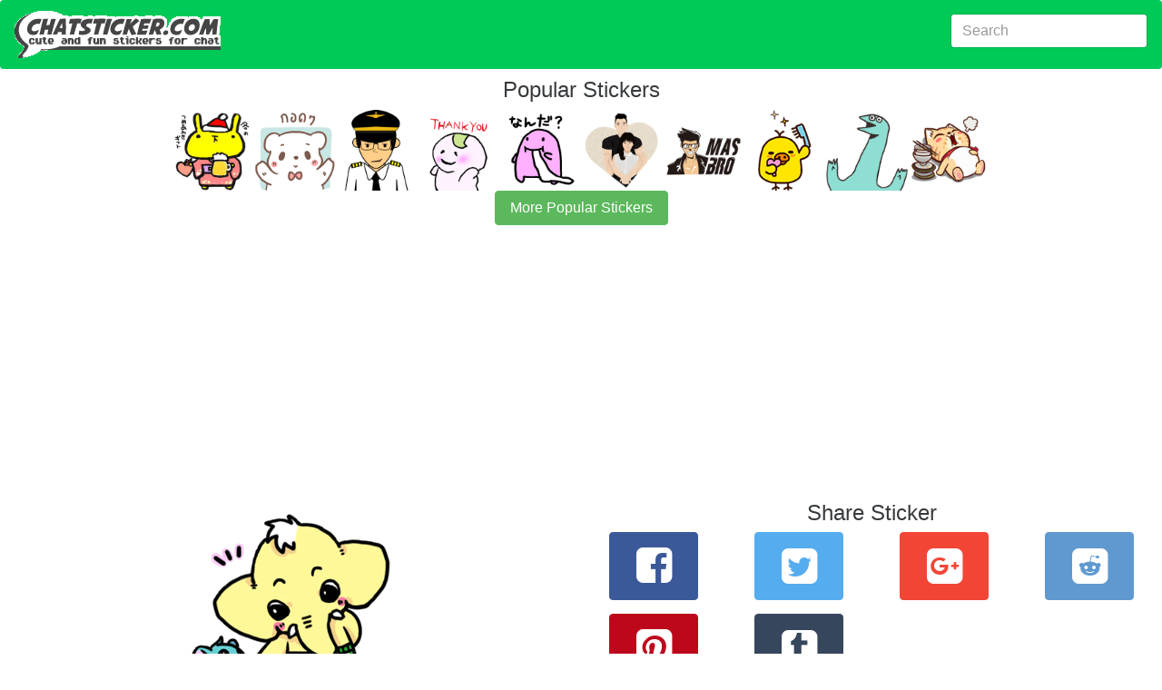

--- FILE ---
content_type: text/html; charset=utf-8
request_url: https://chatsticker.com/sticker/my-name-is-prene-1
body_size: 5781
content:
<!DOCTYPE html><html lang="en"><head><meta charset="utf-8"><title>My name is prene. by KID-MAMA</title><meta name="description" content="Amusing sticker My name is prene. by the artist KID-MAMA.  Add emotion to your chat with over 80,000+ chat stickers @ chatsticker.com."><link rel="amphtml" href="https://chatsticker.com/amp/sticker/my-name-is-prene-1"><meta name="viewport" content="width=device-width, initial-scale=1, maximum-scale=1, minimum-scale=1"><meta name="theme-color" content="#00ca57"><meta name="msapplication-navbutton-color" content="#00ca57"><meta name="apple-mobile-web-app-capable" content="yes"><meta name="mobile-web-app-capable" content="yes"><meta name="apple-mobile-web-app-status-bar-style" content="#00ca57"><link rel="manifest" href="/static/assets/manifest.json"><meta http-equiv="X-UA-Compatible" content="IE=edge"><meta property="og:image" content="https://sdl-stickershop.line.naver.jp/products/0/0/1/1009308/LINEStorePC/main.png?__=20161019"><meta property="og:image:width" content="240"><meta property="og:image:height" content="240"><meta property="og:site_name" content="chatsticker dot com"><meta property="og:title" content="check out the My name is prene. sticker by KID-MAMA on chatsticker.com"><meta property="og:url" content="https://chatsticker.com/sticker/my-name-is-prene-1"><meta name="twitter:site" content="@chatsticker"><meta name="twitter:domain" content="chatsticker.com"><meta name="twitter:title" content="check out the My name is prene. sticker by KID-MAMA on chatsticker.com"><meta name="twitter:description" content="Amusing sticker My name is prene. by the artist KID-MAMA.  Add emotion to your chat with over 80,000+ chat stickers @ chatsticker.com."><meta name="twitter:image" content="https://sdl-stickershop.line.naver.jp/products/0/0/1/1009308/LINEStorePC/main.png?__=20161019"><meta name="twitter:card" content="summary_large_image"><link rel="apple-touch-icon-precomposed" sizes="57x57" href="/static/assets/apple-touch-icon-57x57.png"><link rel="apple-touch-icon-precomposed" sizes="114x114" href="/static/assets/apple-touch-icon-114x114.png"><link rel="apple-touch-icon-precomposed" sizes="72x72" href="/static/assets/apple-touch-icon-72x72.png"><link rel="apple-touch-icon-precomposed" sizes="144x144" href="/static/assets/apple-touch-icon-144x144.png"><link rel="apple-touch-icon-precomposed" sizes="60x60" href="/static/assets/apple-touch-icon-60x60.png"><link rel="apple-touch-icon-precomposed" sizes="120x120" href="/static/assets/apple-touch-icon-120x120.png"><link rel="apple-touch-icon-precomposed" sizes="76x76" href="/static/assets/apple-touch-icon-76x76.png"><link rel="apple-touch-icon-precomposed" sizes="152x152" href="/static/assets/apple-touch-icon-152x152.png"><link rel="icon" type="image/png" href="/static/assets/favicon-196x196.png" sizes="196x196"><link rel="icon" type="image/png" href="/static/assets/favicon-96x96.png" sizes="96x96"><link rel="icon" type="image/png" href="/static/assets/favicon-32x32.png" sizes="32x32"><link rel="icon" type="image/png" href="/static/assets/favicon-16x16.png" sizes="16x16"><link rel="icon" type="image/png" href="/static/assets/favicon-128.png" sizes="128x128"><meta name="application-name" content="chatsticker"><meta name="msapplication-TileColor" content="#00ca57"><meta name="msapplication-TileImage" content="/static/assets/mstile-144x144.png"><meta name="msapplication-square70x70logo" content="/static/assets/mstile-70x70.png"><meta name="msapplication-square150x150logo" content="/static/assets/mstile-150x150.png"><meta name="msapplication-wide310x150logo" content="/static/assets/mstile-310x150.png"><meta name="msapplication-square310x310logo" content="/static/assets/mstile-310x310.png"><script type="application/ld+json">       {
           "@context": "http://schema.org",
           "@type": "WebSite",
           "url": "https://chatsticker.com",
           "name": "Chatsticker",
           "potentialAction": {
               "@type": "SearchAction",
               "target": "https://chatsticker.com/?term={search_term_string}",
               "query-input": "required name=search_term_string"
           }
       }</script></head><body><link href="/static/assets/app-fc3d678efdaf28ff3f437cfb83857316b6e901c3.css" rel="stylesheet" type="text/css"><div class="container-fluid"><nav class="navbar navbar-dark bg-primary"><a href="/" class="navbar-brand hidden-sm-down"><img src="/static/assets/logo-new.png" width="227" height="52" alt="logo for chatsticker.com cute and fun stickers for chat"></a><a href="/" class="navbar-brand hidden-md-up"><img src="/static/assets/logo-new-small.png" width="62" height="41" alt="logo for chatsticker.com cute and fun stickers for chat"></a><form method="post" action="/" style="margin-top:7px;" class="form-inline pull-xs-right"><input id="term" name="term" value="" type="text" placeholder="Search" class="form-control"></form></nav><div style="height:10px;" class="clearfix"></div></div><div class="container-fluid"><script type="application/ld+json">{
 "@context": "http://schema.org",
 "@type": "BreadcrumbList",
 "itemListElement": [{
   "@type": "ListItem",
   "position": 1,
   "item": {
     "@id": "https://chatsticker.com",
     "name": "Stickers"
   }
 },{
   "@type": "ListItem",
   "position": 2,
   "item": {
     "@id": "https://chatstiker.com/sticker/my-name-is-prene-1",
     "name": "My name is prene."
   }
 }]
}</script><script type="application/ld+json">{
 "@context": "http://schema.org",
 "@type": "Product",
 "name": "My name is prene.","aggregateRating":
{"@type": "AggregateRating",
 "ratingValue": "0.5",
 "ratingCount": "3"
}, "description": "My name is Prene. I'm a yellow elephant that brings good luck. Great for daily conversations and will be able to give good luck to you and your friends.",
 "image": "https://sdl-stickershop.line.naver.jp/products/0/0/1/1009308/LINEStorePC/main.png?__=20161019",
 "brand": {
   "@type": "Thing",
   "name": "KID-MAMA" 
 },
 "offers": {
  "@type": "Offer",
  "priceCurrency": "USD",
  "price": "0.99",
  "availability": "http://scheme.org/InStock",
  "seller": {
      "@type": "Organization",
      "name": "LINE"
  }
 }
}</script></div><div class="text-xs-center"><h1>Popular Stickers</h1></div><div id="top_bar"><a href="/sticker/yellow-rabbit-special-edition-in-winter" alt="undefined"><img style="max-width:90px" src="https://sdl-stickershop.line.naver.jp/products/0/0/1/1348688/LINEStorePC/main.png?__=20161019" class="img-fliuid"></a><a href="/sticker/bearplease-1" alt="undefined"><img style="max-width:90px" src="https://sdl-stickershop.line.naver.jp/products/0/0/1/1204657/LINEStorePC/main.png?__=20161019" class="img-fliuid"></a><a href="/sticker/cute-pilot-cartoons-2-1" alt="undefined"><img style="max-width:90px" src="https://sdl-stickershop.line.naver.jp/products/0/0/1/1096466/LINEStorePC/main.png?__=20161019" class="img-fliuid"></a><a href="/sticker/peachman-demon-1" alt="undefined"><img style="max-width:90px" src="https://sdl-stickershop.line.naver.jp/products/0/0/1/1323468/LINEStorePC/main.png?__=20161019" class="img-fliuid"></a><a href="/sticker/towel-chan" alt="undefined"><img style="max-width:90px" src="https://sdl-stickershop.line.naver.jp/products/0/0/1/1216981/LINEStorePC/main.png?__=20161019" class="img-fliuid"></a><a href="/sticker/al-ve-couple-daily-expressions" alt="undefined"><img style="max-width:90px" src="https://sdl-stickershop.line.naver.jp/products/0/0/1/1282966/LINEStorePC/main.png?__=20161019" class="img-fliuid"></a><a href="/sticker/mas-bro-1" alt="undefined"><img style="max-width:90px" src="https://sdl-stickershop.line.naver.jp/products/0/0/1/1312821/LINEStorePC/main.png?__=20161019" class="img-fliuid"></a><a href="/sticker/rilakkuma-kiiroitori-1" alt="undefined"><img style="max-width:90px" src="https://sdl-stickershop.line.naver.jp/products/0/0/2/3957/iphone/main_animation.png?__=20161019" class="img-fliuid"></a><a href="/sticker/stupid-dinosaur-sticker-1" alt="undefined"><img style="max-width:90px" src="https://sdl-stickershop.line.naver.jp/products/0/0/1/1173689/LINEStorePC/main.png?__=20161019" class="img-fliuid"></a><a href="/sticker/puzzle-coin-hunter-ginger-1" alt="undefined"><img style="max-width:90px" src="https://sdl-stickershop.line.naver.jp/products/0/0/1/1055989/LINEStorePC/main.png?__=20161019" class="img-fliuid"></a></div><div>  <div class="text-xs-center"><a href="/top" class="btn btn-success">More Popular Stickers</a></div><br></div><div style="width=100%" height="minheight=60px;">
           <ins class="adsbygoogle"
                style="display:block"
                data-ad-client="ca-pub-0237449579106443"
                data-ad-slot="8460969342"
                data-ad-format="auto"></ins></div>
           <script>
           (adsbygoogle = window.adsbygoogle || []).push({});
           </script><div class="container-fluid"><div class="clearfix"></div><div class="col-md-6 text-xs-center"><img src="https://sdl-stickershop.line.naver.jp/products/0/0/1/1009308/LINEStorePC/main.png?__=20161019" alt="My name is prene." class="img-responsive"><form id="ratings-form" method="post" action="/rate/sticker/3d761492ba9dd2037c1f25c683610ca1acb0059e" name="ratings-form"><small class="text-xs-small">rate this sticker</small><div class="ca-outer"><div class="ca-inner"><div class="rating-content"><div class="rating">     <input id="star5" type="radio" name="rating" value="5" onclick="submitRating(this);"><label for="star5" title="Awesome - 5 stars" class="full"></label><input id="star4half" type="radio" name="rating" value="4.5" onclick="submitRating(this);"><label for="star4half" title="Pretty good - 4.5 stars" class="half"></label><input id="star4" type="radio" name="rating" value="4" onclick="submitRating(this);"><label for="star4" title="Pretty good - 4 stars" class="full"></label><input id="star3half" type="radio" name="rating" value="3.5" onclick="submitRating(this);"><label for="star3half" title="Meh - 3.5 stars" class="half"></label><input id="star3" type="radio" name="rating" value="3" onclick="submitRating(this);"><label for="star3" title="Meh - 3 stars" class="full"></label><input id="star2half" type="radio" name="rating" value="2.5" onclick="submitRating(this);"><label for="star2half" title="Kinda bad - 2.5 stars" class="half"></label><input id="star2" type="radio" name="rating" value="2" onclick="submitRating(this);"><label for="star2" title="Kinda bad - 2 stars" class="full"></label><input id="star1half" type="radio" name="rating" value="1.5" onclick="submitRating(this);"><label for="star1half" title="Meh - 1.5 stars" class="half"></label><input id="star1" type="radio" name="rating" value="1" onclick="submitRating(this);"><label for="star1" title="Sucks big time - 1 star" class="full"></label><input id="starhalf" type="radio" name="rating" value="0.5" onclick="submitRating(this);"><label for="starhalf" title="Sucks big time - 0.5 stars" class="half"></label></div></div></div></div></form><script type="text/javascript">var submitRating = function(thing) {
  ga('send', 'event', "Rate Sticker", "my-name-is-prene-1", "", parseInt(thing.form.rating.value));
    
thing.form.submit();
 }</script><div class="col-md-12 text-xs-left"><h1 class="sticker-name">My name is prene.</h1><p>0.5 <span style="color: #FFED85" class="icon-star"> </span><span>with 3 </span><span>ratings</span></p><p class="sticker-author"><a href="/author/kid-mama">KID-MAMA</a></p><p class="sticker-description">My name is Prene. I'm a yellow elephant that brings good luck. Great for daily conversations and will be able to give good luck to you and your friends.</p><p class="sticker-price">US$0.99</p><p class="small">16 views</p><p class="small">589 unique views</p><p class="small"> <a href="https://store.line.me/stickershop/product/1009308/" target="_blank">source</a></p><h3></h3></div></div><div class="col-md-6 text-xs-center"><div class="clear-fix"><script type="text/javascript">var shareLink = function(url, location, type){
trackShare(type);
if (location) { document.location.href = url; return; }
 
var popup = window.open(url,  "_blank", "");
 return false; }  
var trackShare = function(type) {
  ga('send', 'event', "Share Sticker", "/sticker/my-name-is-prene-1", type, 0);
 }</script><div class="row"><div class="col-xs-12"><h1>Share Sticker</h1></div><div class="col-xs-4 col-lg-3 text-xs-center"><button id="facebookShareLink" onclick="javascript:shareLink('https://www.facebook.com/sharer/sharer.php?u=https://chatsticker.com/sticker/my-name-is-prene-1', false, 'facebook');" class="btn btn-success btn-facebook sb"> <i class="icon-facebook-squared"></i></button></div><div class="col-xs-4 col-lg-3 text-xs-center"><button id="twitterShareLink" onclick="javascript:shareLink('https://twitter.com/intent/tweet?text=Check%20out%20the%20My%20name%20is%20prene.sticker%20from%20KID-MAMA%20https%3A%2F%2Fchatsticker.com%2Fsticker%2Fmy-name-is-prene-1', false, 'twitter')" class="btn btn-primary btn-twitter sb"> <i class="icon-twitter-squared"></i></button></div><div class="col-xs-4 col-lg-3 text-xs-center"><button id="googleShareLink" onclick="javascript:shareLink('https://plus.google.com/share?url=https://chatsticker.com/sticker/my-name-is-prene-1', false, 'google')" class="btn btn-primary btn-google sb"> <i class="icon-gplus-squared"></i></button></div><div class="col-xs-4 col-lg-3 text-xs-center"><button id="redditShareLink" onclick="javascript:shareLink('http://www.reddit.com/submit?url=https://chatsticker.com/sticker/my-name-is-prene-1', false, 'reddit')" class="btn btn-primary btn-reddit sb"> <i class="icon-reddit-squared"></i></button></div><div class="col-xs-4 col-lg-3 text-xs-center"><button id="pinterestShareLink" onclick="javascript:shareLink('http://pinterest.com/pin/create/link/?url=https://chatsticker.com/sticker/my-name-is-prene-1', false, 'pinterest')" class="btn btn-primary btn-pinterest sb"> <i class="icon-pinterest-squared"></i></button></div><div class="col-xs-4 col-lg-3 text-xs-center"><button id="tumblrShareLink" onclick="javascript:shareLink('http://tumblr.com/widgets/share/tool?canonicalUrl=https://chatsticker.com/sticker/my-name-is-prene-1', false, 'tumblr')" class="btn btn-primary btn-tumblr sb"> <i class="icon-tumblr-squared"></i></button></div></div><div class="row"><h1>How can I share this sticker in a Facebook Comment or News Feed?</h1><span>Just copy this url:</span><input value="https://www.chatsticker.com/sticker/my-name-is-prene-1" class="form-control"><p>And paste into your comment or post and it will automatically include this sticker.</p></div><div class="clear-fix"></div></div><div class="row"><div class="col-xs-12"><div id="comment_area"><div id="comments_loading"><p>Loading Comments..</p></div><div id="fb-root"></div><div data-href="https://chatsticker.com/sticker/my-name-is-prene-1" data-numposts="5" data-width="100%" data-colorscheme="light" class="fb-comments"></div></div></div></div><script type="text/javascript">var slug = "sticker/my-name-is-prene-1"
var loadfbsdk = function() {
	(function(d, s, id) {
	var js, fjs = d.getElementsByTagName(s)[0];
	if (d.getElementById(id)) return;
	js = d.createElement(s); js.id = id;
	js.src = "//connect.facebook.net/en_US/sdk.js#xfbml=1&version=v2.7&appId=302248453464513";
	fjs.parentNode.insertBefore(js, fjs);
	}(document, 'script', 'facebook-jssdk'));
	window.fbAsyncInit = function() {
		FB.Event.subscribe('xfbml.render', function(response) {
			console.log("finished showing comments");
			var c =document.getElementById('comments_loading');
			c.parentNode.removeChild(c);            
		});
		FB.Event.subscribe('comment.create', function(response){ 
			ga('send', 'event', 'Comment Created', slug, '', 0);
		});
	}
}
loadfbsdk();</script></div></div><div style="width=100%" height="minheight=60px;">
           <ins class="adsbygoogle"
                style="display:block"
                data-ad-client="ca-pub-0237449579106443"
                data-ad-slot="9879899746"
                data-ad-format="auto"></ins></div>
           <script>
           (adsbygoogle = window.adsbygoogle || []).push({});
           </script><div class="container-fluid"><div class="clearfix"></div><script type="application/ld+json">{
 "@context": "http://schema.org",
 "@type": "ImageObject",
 "author": "KID-MAMA",
 "contentUrl": "https://sdl-stickershop.line.naver.jp/products/0/0/1/1009308/LINEStorePC/main.png?__=20161019",
 "name": "My name is prene. sticker #437969",
 "description": "My name is Prene. I'm a yellow elephant that brings good luck. Great for daily conversations and will be able to give good luck to you and your friends."
}</script><div class="col-xs-12 col-sm-6 col-md-6 col-lg-4 sticker-image text-xs-center"><a href="/sticker/my-name-is-prene-1/437969"><img src="https://sdl-stickershop.line.naver.jp/products/0/0/1/1009308/android/stickers/437969.png;compress=true" alt="My name is prene. sticker #437969" class="img-fluid"></a></div><script type="application/ld+json">{
 "@context": "http://schema.org",
 "@type": "ImageObject",
 "author": "KID-MAMA",
 "contentUrl": "https://sdl-stickershop.line.naver.jp/products/0/0/1/1009308/LINEStorePC/main.png?__=20161019",
 "name": "My name is prene. sticker #437970",
 "description": "My name is Prene. I'm a yellow elephant that brings good luck. Great for daily conversations and will be able to give good luck to you and your friends."
}</script><div class="col-xs-12 col-sm-6 col-md-6 col-lg-4 sticker-image text-xs-center"><a href="/sticker/my-name-is-prene-1/437970"><img src="https://sdl-stickershop.line.naver.jp/products/0/0/1/1009308/android/stickers/437970.png;compress=true" alt="My name is prene. sticker #437970" class="img-fluid"></a></div><script type="application/ld+json">{
 "@context": "http://schema.org",
 "@type": "ImageObject",
 "author": "KID-MAMA",
 "contentUrl": "https://sdl-stickershop.line.naver.jp/products/0/0/1/1009308/LINEStorePC/main.png?__=20161019",
 "name": "My name is prene. sticker #437971",
 "description": "My name is Prene. I'm a yellow elephant that brings good luck. Great for daily conversations and will be able to give good luck to you and your friends."
}</script><div class="col-xs-12 col-sm-6 col-md-6 col-lg-4 sticker-image text-xs-center"><a href="/sticker/my-name-is-prene-1/437971"><img src="https://sdl-stickershop.line.naver.jp/products/0/0/1/1009308/android/stickers/437971.png;compress=true" alt="My name is prene. sticker #437971" class="img-fluid"></a></div><script type="application/ld+json">{
 "@context": "http://schema.org",
 "@type": "ImageObject",
 "author": "KID-MAMA",
 "contentUrl": "https://sdl-stickershop.line.naver.jp/products/0/0/1/1009308/LINEStorePC/main.png?__=20161019",
 "name": "My name is prene. sticker #437972",
 "description": "My name is Prene. I'm a yellow elephant that brings good luck. Great for daily conversations and will be able to give good luck to you and your friends."
}</script><div class="col-xs-12 col-sm-6 col-md-6 col-lg-4 sticker-image text-xs-center"><a href="/sticker/my-name-is-prene-1/437972"><img src="https://sdl-stickershop.line.naver.jp/products/0/0/1/1009308/android/stickers/437972.png;compress=true" alt="My name is prene. sticker #437972" class="img-fluid"></a></div><script type="application/ld+json">{
 "@context": "http://schema.org",
 "@type": "ImageObject",
 "author": "KID-MAMA",
 "contentUrl": "https://sdl-stickershop.line.naver.jp/products/0/0/1/1009308/LINEStorePC/main.png?__=20161019",
 "name": "My name is prene. sticker #437973",
 "description": "My name is Prene. I'm a yellow elephant that brings good luck. Great for daily conversations and will be able to give good luck to you and your friends."
}</script><div class="col-xs-12 col-sm-6 col-md-6 col-lg-4 sticker-image text-xs-center"><a href="/sticker/my-name-is-prene-1/437973"><img src="https://sdl-stickershop.line.naver.jp/products/0/0/1/1009308/android/stickers/437973.png;compress=true" alt="My name is prene. sticker #437973" class="img-fluid"></a></div><script type="application/ld+json">{
 "@context": "http://schema.org",
 "@type": "ImageObject",
 "author": "KID-MAMA",
 "contentUrl": "https://sdl-stickershop.line.naver.jp/products/0/0/1/1009308/LINEStorePC/main.png?__=20161019",
 "name": "My name is prene. sticker #437974",
 "description": "My name is Prene. I'm a yellow elephant that brings good luck. Great for daily conversations and will be able to give good luck to you and your friends."
}</script><div class="col-xs-12 col-sm-6 col-md-6 col-lg-4 sticker-image text-xs-center"><a href="/sticker/my-name-is-prene-1/437974"><img src="https://sdl-stickershop.line.naver.jp/products/0/0/1/1009308/android/stickers/437974.png;compress=true" alt="My name is prene. sticker #437974" class="img-fluid"></a></div><script type="application/ld+json">{
 "@context": "http://schema.org",
 "@type": "ImageObject",
 "author": "KID-MAMA",
 "contentUrl": "https://sdl-stickershop.line.naver.jp/products/0/0/1/1009308/LINEStorePC/main.png?__=20161019",
 "name": "My name is prene. sticker #437975",
 "description": "My name is Prene. I'm a yellow elephant that brings good luck. Great for daily conversations and will be able to give good luck to you and your friends."
}</script><div class="col-xs-12 col-sm-6 col-md-6 col-lg-4 sticker-image text-xs-center"><a href="/sticker/my-name-is-prene-1/437975"><img src="https://sdl-stickershop.line.naver.jp/products/0/0/1/1009308/android/stickers/437975.png;compress=true" alt="My name is prene. sticker #437975" class="img-fluid"></a></div><script type="application/ld+json">{
 "@context": "http://schema.org",
 "@type": "ImageObject",
 "author": "KID-MAMA",
 "contentUrl": "https://sdl-stickershop.line.naver.jp/products/0/0/1/1009308/LINEStorePC/main.png?__=20161019",
 "name": "My name is prene. sticker #437976",
 "description": "My name is Prene. I'm a yellow elephant that brings good luck. Great for daily conversations and will be able to give good luck to you and your friends."
}</script><div class="col-xs-12 col-sm-6 col-md-6 col-lg-4 sticker-image text-xs-center"><a href="/sticker/my-name-is-prene-1/437976"><img src="https://sdl-stickershop.line.naver.jp/products/0/0/1/1009308/android/stickers/437976.png;compress=true" alt="My name is prene. sticker #437976" class="img-fluid"></a></div><script type="application/ld+json">{
 "@context": "http://schema.org",
 "@type": "ImageObject",
 "author": "KID-MAMA",
 "contentUrl": "https://sdl-stickershop.line.naver.jp/products/0/0/1/1009308/LINEStorePC/main.png?__=20161019",
 "name": "My name is prene. sticker #437977",
 "description": "My name is Prene. I'm a yellow elephant that brings good luck. Great for daily conversations and will be able to give good luck to you and your friends."
}</script><div class="col-xs-12 col-sm-6 col-md-6 col-lg-4 sticker-image text-xs-center"><a href="/sticker/my-name-is-prene-1/437977"><img src="https://sdl-stickershop.line.naver.jp/products/0/0/1/1009308/android/stickers/437977.png;compress=true" alt="My name is prene. sticker #437977" class="img-fluid"></a></div><script type="application/ld+json">{
 "@context": "http://schema.org",
 "@type": "ImageObject",
 "author": "KID-MAMA",
 "contentUrl": "https://sdl-stickershop.line.naver.jp/products/0/0/1/1009308/LINEStorePC/main.png?__=20161019",
 "name": "My name is prene. sticker #437978",
 "description": "My name is Prene. I'm a yellow elephant that brings good luck. Great for daily conversations and will be able to give good luck to you and your friends."
}</script><div class="col-xs-12 col-sm-6 col-md-6 col-lg-4 sticker-image text-xs-center"><a href="/sticker/my-name-is-prene-1/437978"><img src="https://sdl-stickershop.line.naver.jp/products/0/0/1/1009308/android/stickers/437978.png;compress=true" alt="My name is prene. sticker #437978" class="img-fluid"></a></div><script type="application/ld+json">{
 "@context": "http://schema.org",
 "@type": "ImageObject",
 "author": "KID-MAMA",
 "contentUrl": "https://sdl-stickershop.line.naver.jp/products/0/0/1/1009308/LINEStorePC/main.png?__=20161019",
 "name": "My name is prene. sticker #437979",
 "description": "My name is Prene. I'm a yellow elephant that brings good luck. Great for daily conversations and will be able to give good luck to you and your friends."
}</script><div class="col-xs-12 col-sm-6 col-md-6 col-lg-4 sticker-image text-xs-center"><a href="/sticker/my-name-is-prene-1/437979"><img src="https://sdl-stickershop.line.naver.jp/products/0/0/1/1009308/android/stickers/437979.png;compress=true" alt="My name is prene. sticker #437979" class="img-fluid"></a></div><script type="application/ld+json">{
 "@context": "http://schema.org",
 "@type": "ImageObject",
 "author": "KID-MAMA",
 "contentUrl": "https://sdl-stickershop.line.naver.jp/products/0/0/1/1009308/LINEStorePC/main.png?__=20161019",
 "name": "My name is prene. sticker #437980",
 "description": "My name is Prene. I'm a yellow elephant that brings good luck. Great for daily conversations and will be able to give good luck to you and your friends."
}</script><div class="col-xs-12 col-sm-6 col-md-6 col-lg-4 sticker-image text-xs-center"><a href="/sticker/my-name-is-prene-1/437980"><img src="https://sdl-stickershop.line.naver.jp/products/0/0/1/1009308/android/stickers/437980.png;compress=true" alt="My name is prene. sticker #437980" class="img-fluid"></a></div><script type="application/ld+json">{
 "@context": "http://schema.org",
 "@type": "ImageObject",
 "author": "KID-MAMA",
 "contentUrl": "https://sdl-stickershop.line.naver.jp/products/0/0/1/1009308/LINEStorePC/main.png?__=20161019",
 "name": "My name is prene. sticker #437981",
 "description": "My name is Prene. I'm a yellow elephant that brings good luck. Great for daily conversations and will be able to give good luck to you and your friends."
}</script><div class="col-xs-12 col-sm-6 col-md-6 col-lg-4 sticker-image text-xs-center"><a href="/sticker/my-name-is-prene-1/437981"><img src="https://sdl-stickershop.line.naver.jp/products/0/0/1/1009308/android/stickers/437981.png;compress=true" alt="My name is prene. sticker #437981" class="img-fluid"></a></div><script type="application/ld+json">{
 "@context": "http://schema.org",
 "@type": "ImageObject",
 "author": "KID-MAMA",
 "contentUrl": "https://sdl-stickershop.line.naver.jp/products/0/0/1/1009308/LINEStorePC/main.png?__=20161019",
 "name": "My name is prene. sticker #437982",
 "description": "My name is Prene. I'm a yellow elephant that brings good luck. Great for daily conversations and will be able to give good luck to you and your friends."
}</script><div class="col-xs-12 col-sm-6 col-md-6 col-lg-4 sticker-image text-xs-center"><a href="/sticker/my-name-is-prene-1/437982"><img src="https://sdl-stickershop.line.naver.jp/products/0/0/1/1009308/android/stickers/437982.png;compress=true" alt="My name is prene. sticker #437982" class="img-fluid"></a></div><script type="application/ld+json">{
 "@context": "http://schema.org",
 "@type": "ImageObject",
 "author": "KID-MAMA",
 "contentUrl": "https://sdl-stickershop.line.naver.jp/products/0/0/1/1009308/LINEStorePC/main.png?__=20161019",
 "name": "My name is prene. sticker #437983",
 "description": "My name is Prene. I'm a yellow elephant that brings good luck. Great for daily conversations and will be able to give good luck to you and your friends."
}</script><div class="col-xs-12 col-sm-6 col-md-6 col-lg-4 sticker-image text-xs-center"><a href="/sticker/my-name-is-prene-1/437983"><img src="https://sdl-stickershop.line.naver.jp/products/0/0/1/1009308/android/stickers/437983.png;compress=true" alt="My name is prene. sticker #437983" class="img-fluid"></a></div><script type="application/ld+json">{
 "@context": "http://schema.org",
 "@type": "ImageObject",
 "author": "KID-MAMA",
 "contentUrl": "https://sdl-stickershop.line.naver.jp/products/0/0/1/1009308/LINEStorePC/main.png?__=20161019",
 "name": "My name is prene. sticker #437984",
 "description": "My name is Prene. I'm a yellow elephant that brings good luck. Great for daily conversations and will be able to give good luck to you and your friends."
}</script><div class="col-xs-12 col-sm-6 col-md-6 col-lg-4 sticker-image text-xs-center"><a href="/sticker/my-name-is-prene-1/437984"><img src="https://sdl-stickershop.line.naver.jp/products/0/0/1/1009308/android/stickers/437984.png;compress=true" alt="My name is prene. sticker #437984" class="img-fluid"></a></div><script type="application/ld+json">{
 "@context": "http://schema.org",
 "@type": "ImageObject",
 "author": "KID-MAMA",
 "contentUrl": "https://sdl-stickershop.line.naver.jp/products/0/0/1/1009308/LINEStorePC/main.png?__=20161019",
 "name": "My name is prene. sticker #437985",
 "description": "My name is Prene. I'm a yellow elephant that brings good luck. Great for daily conversations and will be able to give good luck to you and your friends."
}</script><div class="col-xs-12 col-sm-6 col-md-6 col-lg-4 sticker-image text-xs-center"><a href="/sticker/my-name-is-prene-1/437985"><img src="https://sdl-stickershop.line.naver.jp/products/0/0/1/1009308/android/stickers/437985.png;compress=true" alt="My name is prene. sticker #437985" class="img-fluid"></a></div><script type="application/ld+json">{
 "@context": "http://schema.org",
 "@type": "ImageObject",
 "author": "KID-MAMA",
 "contentUrl": "https://sdl-stickershop.line.naver.jp/products/0/0/1/1009308/LINEStorePC/main.png?__=20161019",
 "name": "My name is prene. sticker #437986",
 "description": "My name is Prene. I'm a yellow elephant that brings good luck. Great for daily conversations and will be able to give good luck to you and your friends."
}</script><div class="col-xs-12 col-sm-6 col-md-6 col-lg-4 sticker-image text-xs-center"><a href="/sticker/my-name-is-prene-1/437986"><img src="https://sdl-stickershop.line.naver.jp/products/0/0/1/1009308/android/stickers/437986.png;compress=true" alt="My name is prene. sticker #437986" class="img-fluid"></a></div><script type="application/ld+json">{
 "@context": "http://schema.org",
 "@type": "ImageObject",
 "author": "KID-MAMA",
 "contentUrl": "https://sdl-stickershop.line.naver.jp/products/0/0/1/1009308/LINEStorePC/main.png?__=20161019",
 "name": "My name is prene. sticker #437987",
 "description": "My name is Prene. I'm a yellow elephant that brings good luck. Great for daily conversations and will be able to give good luck to you and your friends."
}</script><div class="col-xs-12 col-sm-6 col-md-6 col-lg-4 sticker-image text-xs-center"><a href="/sticker/my-name-is-prene-1/437987"><img src="https://sdl-stickershop.line.naver.jp/products/0/0/1/1009308/android/stickers/437987.png;compress=true" alt="My name is prene. sticker #437987" class="img-fluid"></a></div><script type="application/ld+json">{
 "@context": "http://schema.org",
 "@type": "ImageObject",
 "author": "KID-MAMA",
 "contentUrl": "https://sdl-stickershop.line.naver.jp/products/0/0/1/1009308/LINEStorePC/main.png?__=20161019",
 "name": "My name is prene. sticker #437988",
 "description": "My name is Prene. I'm a yellow elephant that brings good luck. Great for daily conversations and will be able to give good luck to you and your friends."
}</script><div class="col-xs-12 col-sm-6 col-md-6 col-lg-4 sticker-image text-xs-center"><a href="/sticker/my-name-is-prene-1/437988"><img src="https://sdl-stickershop.line.naver.jp/products/0/0/1/1009308/android/stickers/437988.png;compress=true" alt="My name is prene. sticker #437988" class="img-fluid"></a></div><script type="application/ld+json">{
 "@context": "http://schema.org",
 "@type": "ImageObject",
 "author": "KID-MAMA",
 "contentUrl": "https://sdl-stickershop.line.naver.jp/products/0/0/1/1009308/LINEStorePC/main.png?__=20161019",
 "name": "My name is prene. sticker #437989",
 "description": "My name is Prene. I'm a yellow elephant that brings good luck. Great for daily conversations and will be able to give good luck to you and your friends."
}</script><div class="col-xs-12 col-sm-6 col-md-6 col-lg-4 sticker-image text-xs-center"><a href="/sticker/my-name-is-prene-1/437989"><img src="https://sdl-stickershop.line.naver.jp/products/0/0/1/1009308/android/stickers/437989.png;compress=true" alt="My name is prene. sticker #437989" class="img-fluid"></a></div><script type="application/ld+json">{
 "@context": "http://schema.org",
 "@type": "ImageObject",
 "author": "KID-MAMA",
 "contentUrl": "https://sdl-stickershop.line.naver.jp/products/0/0/1/1009308/LINEStorePC/main.png?__=20161019",
 "name": "My name is prene. sticker #437990",
 "description": "My name is Prene. I'm a yellow elephant that brings good luck. Great for daily conversations and will be able to give good luck to you and your friends."
}</script><div class="col-xs-12 col-sm-6 col-md-6 col-lg-4 sticker-image text-xs-center"><a href="/sticker/my-name-is-prene-1/437990"><img src="https://sdl-stickershop.line.naver.jp/products/0/0/1/1009308/android/stickers/437990.png;compress=true" alt="My name is prene. sticker #437990" class="img-fluid"></a></div><script type="application/ld+json">{
 "@context": "http://schema.org",
 "@type": "ImageObject",
 "author": "KID-MAMA",
 "contentUrl": "https://sdl-stickershop.line.naver.jp/products/0/0/1/1009308/LINEStorePC/main.png?__=20161019",
 "name": "My name is prene. sticker #437991",
 "description": "My name is Prene. I'm a yellow elephant that brings good luck. Great for daily conversations and will be able to give good luck to you and your friends."
}</script><div class="col-xs-12 col-sm-6 col-md-6 col-lg-4 sticker-image text-xs-center"><a href="/sticker/my-name-is-prene-1/437991"><img src="https://sdl-stickershop.line.naver.jp/products/0/0/1/1009308/android/stickers/437991.png;compress=true" alt="My name is prene. sticker #437991" class="img-fluid"></a></div><script type="application/ld+json">{
 "@context": "http://schema.org",
 "@type": "ImageObject",
 "author": "KID-MAMA",
 "contentUrl": "https://sdl-stickershop.line.naver.jp/products/0/0/1/1009308/LINEStorePC/main.png?__=20161019",
 "name": "My name is prene. sticker #437992",
 "description": "My name is Prene. I'm a yellow elephant that brings good luck. Great for daily conversations and will be able to give good luck to you and your friends."
}</script><div class="col-xs-12 col-sm-6 col-md-6 col-lg-4 sticker-image text-xs-center"><a href="/sticker/my-name-is-prene-1/437992"><img src="https://sdl-stickershop.line.naver.jp/products/0/0/1/1009308/android/stickers/437992.png;compress=true" alt="My name is prene. sticker #437992" class="img-fluid"></a></div><script type="application/ld+json">{
 "@context": "http://schema.org",
 "@type": "ImageObject",
 "author": "KID-MAMA",
 "contentUrl": "https://sdl-stickershop.line.naver.jp/products/0/0/1/1009308/LINEStorePC/main.png?__=20161019",
 "name": "My name is prene. sticker #437993",
 "description": "My name is Prene. I'm a yellow elephant that brings good luck. Great for daily conversations and will be able to give good luck to you and your friends."
}</script><div class="col-xs-12 col-sm-6 col-md-6 col-lg-4 sticker-image text-xs-center"><a href="/sticker/my-name-is-prene-1/437993"><img src="https://sdl-stickershop.line.naver.jp/products/0/0/1/1009308/android/stickers/437993.png;compress=true" alt="My name is prene. sticker #437993" class="img-fluid"></a></div><script type="application/ld+json">{
 "@context": "http://schema.org",
 "@type": "ImageObject",
 "author": "KID-MAMA",
 "contentUrl": "https://sdl-stickershop.line.naver.jp/products/0/0/1/1009308/LINEStorePC/main.png?__=20161019",
 "name": "My name is prene. sticker #437994",
 "description": "My name is Prene. I'm a yellow elephant that brings good luck. Great for daily conversations and will be able to give good luck to you and your friends."
}</script><div class="col-xs-12 col-sm-6 col-md-6 col-lg-4 sticker-image text-xs-center"><a href="/sticker/my-name-is-prene-1/437994"><img src="https://sdl-stickershop.line.naver.jp/products/0/0/1/1009308/android/stickers/437994.png;compress=true" alt="My name is prene. sticker #437994" class="img-fluid"></a></div><script type="application/ld+json">{
 "@context": "http://schema.org",
 "@type": "ImageObject",
 "author": "KID-MAMA",
 "contentUrl": "https://sdl-stickershop.line.naver.jp/products/0/0/1/1009308/LINEStorePC/main.png?__=20161019",
 "name": "My name is prene. sticker #437995",
 "description": "My name is Prene. I'm a yellow elephant that brings good luck. Great for daily conversations and will be able to give good luck to you and your friends."
}</script><div class="col-xs-12 col-sm-6 col-md-6 col-lg-4 sticker-image text-xs-center"><a href="/sticker/my-name-is-prene-1/437995"><img src="https://sdl-stickershop.line.naver.jp/products/0/0/1/1009308/android/stickers/437995.png;compress=true" alt="My name is prene. sticker #437995" class="img-fluid"></a></div><script type="application/ld+json">{
 "@context": "http://schema.org",
 "@type": "ImageObject",
 "author": "KID-MAMA",
 "contentUrl": "https://sdl-stickershop.line.naver.jp/products/0/0/1/1009308/LINEStorePC/main.png?__=20161019",
 "name": "My name is prene. sticker #437996",
 "description": "My name is Prene. I'm a yellow elephant that brings good luck. Great for daily conversations and will be able to give good luck to you and your friends."
}</script><div class="col-xs-12 col-sm-6 col-md-6 col-lg-4 sticker-image text-xs-center"><a href="/sticker/my-name-is-prene-1/437996"><img src="https://sdl-stickershop.line.naver.jp/products/0/0/1/1009308/android/stickers/437996.png;compress=true" alt="My name is prene. sticker #437996" class="img-fluid"></a></div><script type="application/ld+json">{
 "@context": "http://schema.org",
 "@type": "ImageObject",
 "author": "KID-MAMA",
 "contentUrl": "https://sdl-stickershop.line.naver.jp/products/0/0/1/1009308/LINEStorePC/main.png?__=20161019",
 "name": "My name is prene. sticker #437997",
 "description": "My name is Prene. I'm a yellow elephant that brings good luck. Great for daily conversations and will be able to give good luck to you and your friends."
}</script><div class="col-xs-12 col-sm-6 col-md-6 col-lg-4 sticker-image text-xs-center"><a href="/sticker/my-name-is-prene-1/437997"><img src="https://sdl-stickershop.line.naver.jp/products/0/0/1/1009308/android/stickers/437997.png;compress=true" alt="My name is prene. sticker #437997" class="img-fluid"></a></div><script type="application/ld+json">{
 "@context": "http://schema.org",
 "@type": "ImageObject",
 "author": "KID-MAMA",
 "contentUrl": "https://sdl-stickershop.line.naver.jp/products/0/0/1/1009308/LINEStorePC/main.png?__=20161019",
 "name": "My name is prene. sticker #437998",
 "description": "My name is Prene. I'm a yellow elephant that brings good luck. Great for daily conversations and will be able to give good luck to you and your friends."
}</script><div class="col-xs-12 col-sm-6 col-md-6 col-lg-4 sticker-image text-xs-center"><a href="/sticker/my-name-is-prene-1/437998"><img src="https://sdl-stickershop.line.naver.jp/products/0/0/1/1009308/android/stickers/437998.png;compress=true" alt="My name is prene. sticker #437998" class="img-fluid"></a></div><script type="application/ld+json">{
 "@context": "http://schema.org",
 "@type": "ImageObject",
 "author": "KID-MAMA",
 "contentUrl": "https://sdl-stickershop.line.naver.jp/products/0/0/1/1009308/LINEStorePC/main.png?__=20161019",
 "name": "My name is prene. sticker #437999",
 "description": "My name is Prene. I'm a yellow elephant that brings good luck. Great for daily conversations and will be able to give good luck to you and your friends."
}</script><div class="col-xs-12 col-sm-6 col-md-6 col-lg-4 sticker-image text-xs-center"><a href="/sticker/my-name-is-prene-1/437999"><img src="https://sdl-stickershop.line.naver.jp/products/0/0/1/1009308/android/stickers/437999.png;compress=true" alt="My name is prene. sticker #437999" class="img-fluid"></a></div><script type="application/ld+json">{
 "@context": "http://schema.org",
 "@type": "ImageObject",
 "author": "KID-MAMA",
 "contentUrl": "https://sdl-stickershop.line.naver.jp/products/0/0/1/1009308/LINEStorePC/main.png?__=20161019",
 "name": "My name is prene. sticker #438000",
 "description": "My name is Prene. I'm a yellow elephant that brings good luck. Great for daily conversations and will be able to give good luck to you and your friends."
}</script><div class="col-xs-12 col-sm-6 col-md-6 col-lg-4 sticker-image text-xs-center"><a href="/sticker/my-name-is-prene-1/438000"><img src="https://sdl-stickershop.line.naver.jp/products/0/0/1/1009308/android/stickers/438000.png;compress=true" alt="My name is prene. sticker #438000" class="img-fluid"></a></div><script type="application/ld+json">{
 "@context": "http://schema.org",
 "@type": "ImageObject",
 "author": "KID-MAMA",
 "contentUrl": "https://sdl-stickershop.line.naver.jp/products/0/0/1/1009308/LINEStorePC/main.png?__=20161019",
 "name": "My name is prene. sticker #438001",
 "description": "My name is Prene. I'm a yellow elephant that brings good luck. Great for daily conversations and will be able to give good luck to you and your friends."
}</script><div class="col-xs-12 col-sm-6 col-md-6 col-lg-4 sticker-image text-xs-center"><a href="/sticker/my-name-is-prene-1/438001"><img src="https://sdl-stickershop.line.naver.jp/products/0/0/1/1009308/android/stickers/438001.png;compress=true" alt="My name is prene. sticker #438001" class="img-fluid"></a></div><script type="application/ld+json">{
 "@context": "http://schema.org",
 "@type": "ImageObject",
 "author": "KID-MAMA",
 "contentUrl": "https://sdl-stickershop.line.naver.jp/products/0/0/1/1009308/LINEStorePC/main.png?__=20161019",
 "name": "My name is prene. sticker #438002",
 "description": "My name is Prene. I'm a yellow elephant that brings good luck. Great for daily conversations and will be able to give good luck to you and your friends."
}</script><div class="col-xs-12 col-sm-6 col-md-6 col-lg-4 sticker-image text-xs-center"><a href="/sticker/my-name-is-prene-1/438002"><img src="https://sdl-stickershop.line.naver.jp/products/0/0/1/1009308/android/stickers/438002.png;compress=true" alt="My name is prene. sticker #438002" class="img-fluid"></a></div><script type="application/ld+json">{
 "@context": "http://schema.org",
 "@type": "ImageObject",
 "author": "KID-MAMA",
 "contentUrl": "https://sdl-stickershop.line.naver.jp/products/0/0/1/1009308/LINEStorePC/main.png?__=20161019",
 "name": "My name is prene. sticker #438003",
 "description": "My name is Prene. I'm a yellow elephant that brings good luck. Great for daily conversations and will be able to give good luck to you and your friends."
}</script><div class="col-xs-12 col-sm-6 col-md-6 col-lg-4 sticker-image text-xs-center"><a href="/sticker/my-name-is-prene-1/438003"><img src="https://sdl-stickershop.line.naver.jp/products/0/0/1/1009308/android/stickers/438003.png;compress=true" alt="My name is prene. sticker #438003" class="img-fluid"></a></div><script type="application/ld+json">{
 "@context": "http://schema.org",
 "@type": "ImageObject",
 "author": "KID-MAMA",
 "contentUrl": "https://sdl-stickershop.line.naver.jp/products/0/0/1/1009308/LINEStorePC/main.png?__=20161019",
 "name": "My name is prene. sticker #438004",
 "description": "My name is Prene. I'm a yellow elephant that brings good luck. Great for daily conversations and will be able to give good luck to you and your friends."
}</script><div class="col-xs-12 col-sm-6 col-md-6 col-lg-4 sticker-image text-xs-center"><a href="/sticker/my-name-is-prene-1/438004"><img src="https://sdl-stickershop.line.naver.jp/products/0/0/1/1009308/android/stickers/438004.png;compress=true" alt="My name is prene. sticker #438004" class="img-fluid"></a></div><script type="application/ld+json">{
 "@context": "http://schema.org",
 "@type": "ImageObject",
 "author": "KID-MAMA",
 "contentUrl": "https://sdl-stickershop.line.naver.jp/products/0/0/1/1009308/LINEStorePC/main.png?__=20161019",
 "name": "My name is prene. sticker #438005",
 "description": "My name is Prene. I'm a yellow elephant that brings good luck. Great for daily conversations and will be able to give good luck to you and your friends."
}</script><div class="col-xs-12 col-sm-6 col-md-6 col-lg-4 sticker-image text-xs-center"><a href="/sticker/my-name-is-prene-1/438005"><img src="https://sdl-stickershop.line.naver.jp/products/0/0/1/1009308/android/stickers/438005.png;compress=true" alt="My name is prene. sticker #438005" class="img-fluid"></a></div><script type="application/ld+json">{
 "@context": "http://schema.org",
 "@type": "ImageObject",
 "author": "KID-MAMA",
 "contentUrl": "https://sdl-stickershop.line.naver.jp/products/0/0/1/1009308/LINEStorePC/main.png?__=20161019",
 "name": "My name is prene. sticker #438006",
 "description": "My name is Prene. I'm a yellow elephant that brings good luck. Great for daily conversations and will be able to give good luck to you and your friends."
}</script><div class="col-xs-12 col-sm-6 col-md-6 col-lg-4 sticker-image text-xs-center"><a href="/sticker/my-name-is-prene-1/438006"><img src="https://sdl-stickershop.line.naver.jp/products/0/0/1/1009308/android/stickers/438006.png;compress=true" alt="My name is prene. sticker #438006" class="img-fluid"></a></div><script type="application/ld+json">{
 "@context": "http://schema.org",
 "@type": "ImageObject",
 "author": "KID-MAMA",
 "contentUrl": "https://sdl-stickershop.line.naver.jp/products/0/0/1/1009308/LINEStorePC/main.png?__=20161019",
 "name": "My name is prene. sticker #438007",
 "description": "My name is Prene. I'm a yellow elephant that brings good luck. Great for daily conversations and will be able to give good luck to you and your friends."
}</script><div class="col-xs-12 col-sm-6 col-md-6 col-lg-4 sticker-image text-xs-center"><a href="/sticker/my-name-is-prene-1/438007"><img src="https://sdl-stickershop.line.naver.jp/products/0/0/1/1009308/android/stickers/438007.png;compress=true" alt="My name is prene. sticker #438007" class="img-fluid"></a></div><script type="application/ld+json">{
 "@context": "http://schema.org",
 "@type": "ImageObject",
 "author": "KID-MAMA",
 "contentUrl": "https://sdl-stickershop.line.naver.jp/products/0/0/1/1009308/LINEStorePC/main.png?__=20161019",
 "name": "My name is prene. sticker #438008",
 "description": "My name is Prene. I'm a yellow elephant that brings good luck. Great for daily conversations and will be able to give good luck to you and your friends."
}</script><div class="col-xs-12 col-sm-6 col-md-6 col-lg-4 sticker-image text-xs-center"><a href="/sticker/my-name-is-prene-1/438008"><img src="https://sdl-stickershop.line.naver.jp/products/0/0/1/1009308/android/stickers/438008.png;compress=true" alt="My name is prene. sticker #438008" class="img-fluid"></a></div></div><div style="width=100%" height="minheight=60px;">
           <ins class="adsbygoogle"
                style="display:block"
                data-ad-client="ca-pub-0237449579106443"
                data-ad-slot="2356632944"
                data-ad-format="auto"></ins></div>
           <script>
           (adsbygoogle = window.adsbygoogle || []).push({});
           </script><div class="container-fluid"><div class="clearfix"></div><div class="col-xs-12"><h1>Check Out These Chat Stickers</h1><div class="card col-xs-12 col-md-4 sticker-card text-xs-center"><a href="/sticker/poppo-the-crow-1"><img src="https://sdl-stickershop.line.naver.jp/products/0/0/1/1026949/LINEStorePC/main.png?__=20161019" alt="Poppo the crow" width="240" height="240" class="card-img-top"><div class="card-block"><h2 class="card-title">Poppo the crow</h2></div></a></div><div class="card col-xs-12 col-md-4 sticker-card text-xs-center"><a href="/sticker/plai-jaidee-1"><img src="https://sdl-stickershop.line.naver.jp/products/0/0/1/1026979/LINEStorePC/main.png?__=20161019" alt="Plai Jaidee" width="240" height="240" class="card-img-top"><div class="card-block"><h2 class="card-title">Plai Jaidee</h2></div></a></div><div class="card col-xs-12 col-md-4 sticker-card text-xs-center"><a href="/sticker/bluedumb-poo-time-en-1"><img src="https://sdl-stickershop.line.naver.jp/products/0/0/1/1027374/LINEStorePC/main.png?__=20161019" alt="BlueDumb Poo Time [EN]" width="240" height="240" class="card-img-top"><div class="card-block"><h2 class="card-title">BlueDumb Poo Time [EN]</h2></div></a></div><div class="card col-xs-12 col-md-4 sticker-card text-xs-center"><a href="/sticker/little-gray-elephant-1"><img src="https://sdl-stickershop.line.naver.jp/products/0/0/1/1143903/LINEStorePC/main.png?__=20161019" alt="Little gray elephant" width="240" height="240" class="card-img-top"><div class="card-block"><h2 class="card-title">Little gray elephant</h2></div></a></div><div class="card col-xs-12 col-md-4 sticker-card text-xs-center"><a href="/sticker/otter-sox-1"><img src="https://sdl-stickershop.line.naver.jp/products/0/0/1/1016598/LINEStorePC/main.png?__=20161019" alt="Otter Sox" width="240" height="240" class="card-img-top"><div class="card-block"><h2 class="card-title">Otter Sox</h2></div></a></div><div class="card col-xs-12 col-md-4 sticker-card text-xs-center"><a href="/sticker/elephants-heart-1"><img src="https://sdl-stickershop.line.naver.jp/products/0/0/2/1003876/LINEStorePC/main.png?__=20161019" alt="Elephant's Heart" width="240" height="240" class="card-img-top"><div class="card-block"><h2 class="card-title">Elephant's Heart</h2></div></a></div><div class="card col-xs-12 col-md-4 sticker-card text-xs-center"><a href="/sticker/mr-mouse-sticker-1"><img src="https://sdl-stickershop.line.naver.jp/products/0/0/1/1051390/LINEStorePC/main.png?__=20161019" alt="Mr. mouse Sticker" width="240" height="240" class="card-img-top"><div class="card-block"><h2 class="card-title">Mr. mouse Sticker</h2></div></a></div><div class="card col-xs-12 col-md-4 sticker-card text-xs-center"><a href="/sticker/j-cos-day-1"><img src="https://sdl-stickershop.line.naver.jp/products/0/0/1/1122698/LINEStorePC/main.png?__=20161019" alt="J-co's Day" width="240" height="240" class="card-img-top"><div class="card-block"><h2 class="card-title">J-co's Day</h2></div></a></div><div class="card col-xs-12 col-md-4 sticker-card text-xs-center"><a href="/sticker/the-hero-bird-man-coke-king-1"><img src="https://sdl-stickershop.line.naver.jp/products/0/0/1/1188941/LINEStorePC/main.png?__=20161019" alt="THE HERO BIRD-MAN &quot;COKE-KING&quot;" width="240" height="240" class="card-img-top"><div class="card-block"><h2 class="card-title">THE HERO BIRD-MAN &quot;COKE-KING&quot;</h2></div></a></div><div class="card col-xs-12 col-md-4 sticker-card text-xs-center"><a href="/sticker/alice-day-to-day-english-ver-1"><img src="https://sdl-stickershop.line.naver.jp/products/0/0/1/1033333/LINEStorePC/main.png?__=20161019" alt="Alice day-to-day (English ver.)" width="240" height="240" class="card-img-top"><div class="card-block"><h2 class="card-title">Alice day-to-day (English ver.)</h2></div></a></div></div></div><div class="footer"><div class="container text-xs-center"><small> </small><ul class="list-inline"><li class="list-inline-item"><small>&copy; Folstad Consulting</small></li><li class="list-inline-item"><small><a href="/About">About</a></small></li><li class="list-inline-item"><small><a href="/developers">Developers</a></small></li><li class="list-inline-item"><small><a href="/keywords">Keywords</a></small></li><li class="list-inline-item"><small><a href="/authors">Authors</a></small></li><li class="list-inline-item"><small><a href="/store">Store</a></small></li><li class="list-inline-item"><small><a href="/privacy">Privacy Policy</a></small></li></ul></div></div><script async src="//pagead2.googlesyndication.com/pagead/js/adsbygoogle.js"></script><script>(adsbygoogle = window.adsbygoogle || []).push({ google_ad_client: "ca-pub-0237449579106443",enable_page_level_ads:true});</script><script>(function(i,s,o,g,r,a,m){i['GoogleAnalyticsObject']=r;i[r]=i[r]||function(){
(i[r].q=i[r].q||[]).push(arguments)},i[r].l=1*new Date();a=s.createElement(o),
m=s.getElementsByTagName(o)[0];a.async=1;a.src=g;m.parentNode.insertBefore(a,m)
})(window,document,'script','https://www.google-analytics.com/analytics.js','ga');
ga('create', 'UA-35793966-6', {'siteSpeedSampleRate': 100 });
ga('require', 'displayfeatures');
ga('require', 'linkid');
ga('set', 'userId', '00149ed7c4a8c2e635ff');
ga('send', 'pageview');</script></body></html>

--- FILE ---
content_type: text/html; charset=utf-8
request_url: https://www.google.com/recaptcha/api2/aframe
body_size: 268
content:
<!DOCTYPE HTML><html><head><meta http-equiv="content-type" content="text/html; charset=UTF-8"></head><body><script nonce="_ekGoAAGSXpHr9lh4QCKCw">/** Anti-fraud and anti-abuse applications only. See google.com/recaptcha */ try{var clients={'sodar':'https://pagead2.googlesyndication.com/pagead/sodar?'};window.addEventListener("message",function(a){try{if(a.source===window.parent){var b=JSON.parse(a.data);var c=clients[b['id']];if(c){var d=document.createElement('img');d.src=c+b['params']+'&rc='+(localStorage.getItem("rc::a")?sessionStorage.getItem("rc::b"):"");window.document.body.appendChild(d);sessionStorage.setItem("rc::e",parseInt(sessionStorage.getItem("rc::e")||0)+1);localStorage.setItem("rc::h",'1768699217348');}}}catch(b){}});window.parent.postMessage("_grecaptcha_ready", "*");}catch(b){}</script></body></html>